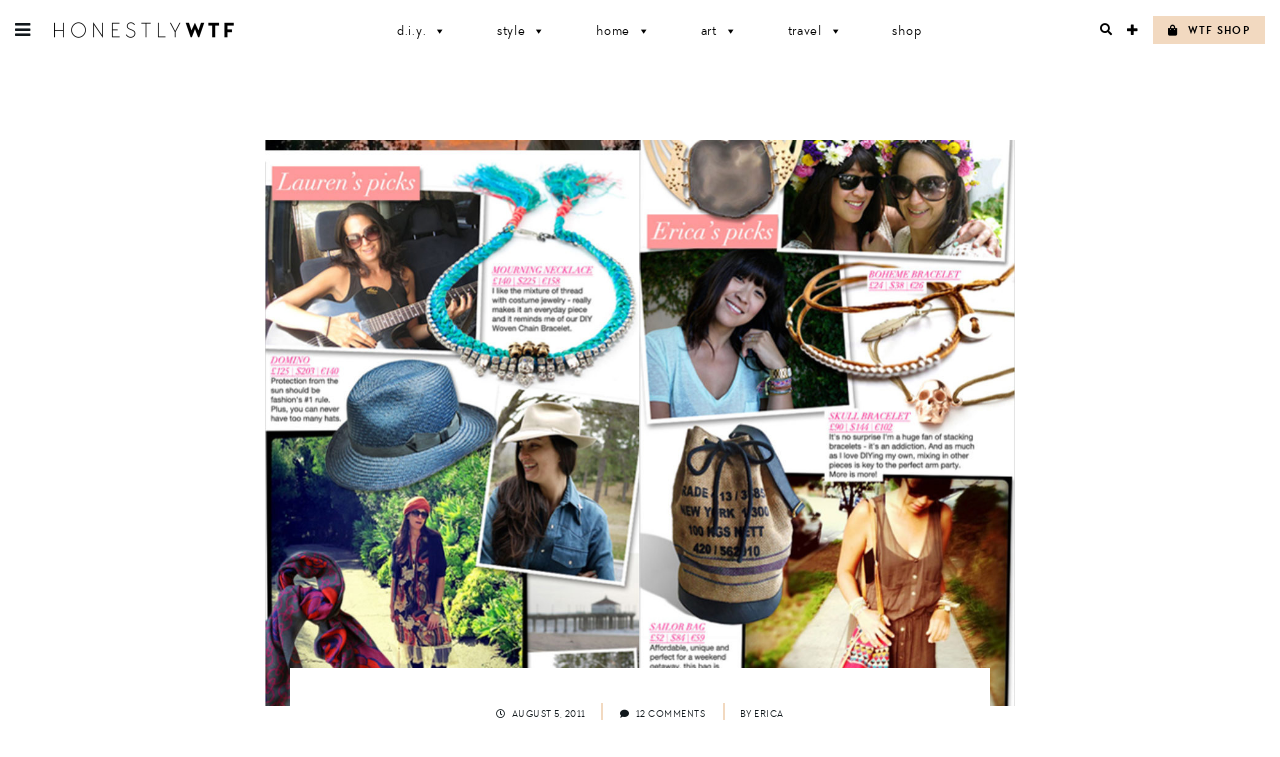

--- FILE ---
content_type: text/html; charset=utf-8
request_url: https://www.google.com/recaptcha/api2/aframe
body_size: 264
content:
<!DOCTYPE HTML><html><head><meta http-equiv="content-type" content="text/html; charset=UTF-8"></head><body><script nonce="1pmSteAOeMxSpvhAeHdv2w">/** Anti-fraud and anti-abuse applications only. See google.com/recaptcha */ try{var clients={'sodar':'https://pagead2.googlesyndication.com/pagead/sodar?'};window.addEventListener("message",function(a){try{if(a.source===window.parent){var b=JSON.parse(a.data);var c=clients[b['id']];if(c){var d=document.createElement('img');d.src=c+b['params']+'&rc='+(localStorage.getItem("rc::a")?sessionStorage.getItem("rc::b"):"");window.document.body.appendChild(d);sessionStorage.setItem("rc::e",parseInt(sessionStorage.getItem("rc::e")||0)+1);localStorage.setItem("rc::h",'1769940665346');}}}catch(b){}});window.parent.postMessage("_grecaptcha_ready", "*");}catch(b){}</script></body></html>

--- FILE ---
content_type: application/javascript
request_url: https://honestlywtf.com/wp-content/themes/honestlywtf/js/sidebar.js?ver=1.1
body_size: 49
content:
(function(window, $) {

	function showSidebar() {
		$('.sidebar, .sidebar-bg').addClass('visible');
		$('body').addClass('stop-scroll');
	}

	function hideSidebar() {
		$('.sidebar, .sidebar-bg').removeClass('visible');
		$('body').removeClass('stop-scroll');
	}

	$(function() {

		$('.sidebar-open').on('click', function(e) {
			e.preventDefault();
			e.stopPropagation();
			showSidebar();
		});

		$('.sidebar-bg, .sidebar-close').on('click', function(e) {
			e.preventDefault();
			e.stopPropagation();
			hideSidebar();
		});

		// showSidebar();

		// $('.subscribe-form').mailerlite();

	});


})(window, jQuery);